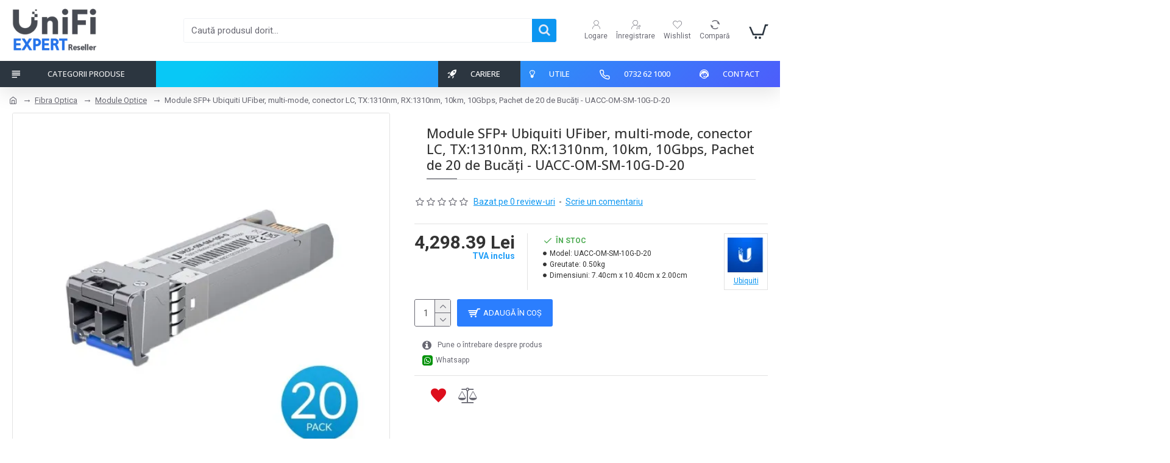

--- FILE ---
content_type: text/html; charset=utf-8
request_url: https://unifi.ro/index.php?route=product/product/review&product_id=908
body_size: 326
content:
<p>Nu sunt review-uri pentru acest produs.</p>
